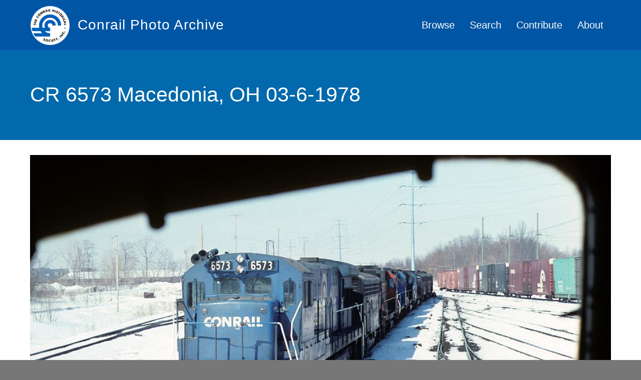

--- FILE ---
content_type: text/html; charset=UTF-8
request_url: https://conrailphotos.thecrhs.org/index.php/photos/cr-6573-macedonia-oh-03-6-1978
body_size: 7404
content:
<!DOCTYPE html>
<html lang="en" dir="ltr" prefix="og: https://ogp.me/ns#">
  <head>
    <meta charset="utf-8"/>
<script async src="https://www.googletagmanager.com/gtag/js?id=UA-3611702-11"></script>
<script>window.dataLayer=window.dataLayer||[];function gtag(){dataLayer.push(arguments)};gtag("js",new Date());gtag("config","UA-3611702-11",{"groups":"default","anonymize_ip":true});</script>
<meta property="og:site_name" content="The CRHS&#039;s Conrail Photo Archive"/>
<link rel="canonical" href="https://conrailphotos.thecrhs.org/index.php/photos/cr-6573-macedonia-oh-03-6-1978"/>
<meta name="description" content="I&#039;m in the cab of Conrail F7A 1733 heading down the switching lead as a set of power goes east on the house lead. Former EL U33C 6573 heads up a good mix of early Conrail power that includes F&#039;s, geeps, and a BAR GP-38."/>
<meta property="og:title" content="CR 6573 Macedonia, OH 03-6-1978 on The CRHS&#039;s Conrail Photo Archive"/>
<link rel="image_src" href="https://conrailphotos.thecrhs.org/index.php/sites/default/files/CRHS-Photo-Gallery-OG.png"/>
<meta property="og:description" content="I&#039;m in the cab of Conrail F7A 1733 heading down the switching lead as a set of power goes east on the house lead. Former EL U33C 6573 heads up a good mix of early Conrail power that includes F&#039;s, geeps, and a BAR GP-38."/>
<meta property="og:image" content="https://conrailphotos.thecrhs.org/sites/default/files/styles/facebook_sharing_image/public/archive_photo/images/7530.jpg?itok=0_obZB5P"/>
<meta property="og:longitude" content="-81.500334"/>
<meta property="og:latitude" content="41.313705"/>
<meta name="Generator" content="Drupal 9 (https://www.drupal.org)"/>
<meta name="MobileOptimized" content="width"/>
<meta name="HandheldFriendly" content="true"/>
<meta name="viewport" content="width=device-width, initial-scale=1.0"/>
<link href="//fonts.googleapis.com/css?family=Source+Sans+Pro:400italic,700italic,400,700" rel="stylesheet" type="text/css"/>
<link href="//fonts.googleapis.com/css?family=Source+Sans+Pro:300" rel="stylesheet" type="text/css"/>
<link href="//fonts.googleapis.com/css?family=Source+Sans+Pro:300italic" rel="stylesheet" type="text/css"/>
<link rel="shortcut icon" href="/sites/default/files/Photo-Gallery-Favicon_0_0.png" type="image/png"/>
<link rel="revision" href="https://conrailphotos.thecrhs.org/index.php/photos/cr-6573-macedonia-oh-03-6-1978"/>

    <title>CR 6573 Macedonia, OH 03-6-1978 | Conrail Photo Archive</title>
    <style>ul.dropdown-menu{display:none}</style>
    <link rel="stylesheet" media="all" href="/core/modules/system/css/components/align.module.css?t7dqsr"/>
<link rel="stylesheet" media="all" href="/core/modules/system/css/components/fieldgroup.module.css?t7dqsr"/>
<link rel="stylesheet" media="all" href="/core/modules/system/css/components/container-inline.module.css?t7dqsr"/>
<link rel="stylesheet" media="all" href="/core/modules/system/css/components/clearfix.module.css?t7dqsr"/>
<link rel="stylesheet" media="all" href="/core/modules/system/css/components/details.module.css?t7dqsr"/>
<link rel="stylesheet" media="all" href="/core/modules/system/css/components/hidden.module.css?t7dqsr"/>
<link rel="stylesheet" media="all" href="/core/modules/system/css/components/item-list.module.css?t7dqsr"/>
<link rel="stylesheet" media="all" href="/core/modules/system/css/components/js.module.css?t7dqsr"/>
<link rel="stylesheet" media="all" href="/core/modules/system/css/components/nowrap.module.css?t7dqsr"/>
<link rel="stylesheet" media="all" href="/core/modules/system/css/components/position-container.module.css?t7dqsr"/>
<link rel="stylesheet" media="all" href="/core/modules/system/css/components/progress.module.css?t7dqsr"/>
<link rel="stylesheet" media="all" href="/core/modules/system/css/components/reset-appearance.module.css?t7dqsr"/>
<link rel="stylesheet" media="all" href="/core/modules/system/css/components/resize.module.css?t7dqsr"/>
<link rel="stylesheet" media="all" href="/core/modules/system/css/components/sticky-header.module.css?t7dqsr"/>
<link rel="stylesheet" media="all" href="/core/modules/system/css/components/system-status-counter.css?t7dqsr"/>
<link rel="stylesheet" media="all" href="/core/modules/system/css/components/system-status-report-counters.css?t7dqsr"/>
<link rel="stylesheet" media="all" href="/core/modules/system/css/components/system-status-report-general-info.css?t7dqsr"/>
<link rel="stylesheet" media="all" href="/core/modules/system/css/components/tablesort.module.css?t7dqsr"/>
<link rel="stylesheet" media="all" href="/core/modules/system/css/components/tree-child.module.css?t7dqsr"/>
<link rel="stylesheet" media="all" href="/core/modules/views/css/views.module.css?t7dqsr"/>
<link rel="stylesheet" media="all" href="https://cdn.jsdelivr.net/npm/bootstrap@3.4.1/dist/css/bootstrap.min.css" integrity="sha256-bZLfwXAP04zRMK2BjiO8iu9pf4FbLqX6zitd+tIvLhE=" crossorigin="anonymous"/>
<link rel="stylesheet" media="all" href="https://cdn.jsdelivr.net/npm/@unicorn-fail/drupal-bootstrap-styles@0.0.2/dist/3.4.0/8.x-3.x/drupal-bootstrap.min.css" integrity="sha512-tGFFYdzcicBwsd5EPO92iUIytu9UkQR3tLMbORL9sfi/WswiHkA1O3ri9yHW+5dXk18Rd+pluMeDBrPKSwNCvw==" crossorigin="anonymous"/>
<link rel="stylesheet" media="all" href="/themes/dxpr_theme/css/dxpr-theme.admin.css?t7dqsr"/>
<link rel="stylesheet" media="all" href="/themes/dxpr_theme/vendor/bootstrap3/css/bootstrap.min.css?t7dqsr"/>
<link rel="stylesheet" media="all" href="/sites/default/files/color/dxpr_theme-0a17d06d/footer-menu.css?t7dqsr"/>
<link rel="stylesheet" media="all" href="/sites/default/files/color/dxpr_theme-0a17d06d/dxpr-theme-header.css?t7dqsr"/>
<link rel="stylesheet" media="all" href="/sites/default/files/color/dxpr_theme-0a17d06d/dxpr-theme-header--top.css?t7dqsr"/>
<link rel="stylesheet" media="all" href="/sites/default/files/color/dxpr_theme-0a17d06d/dxpr-theme-header--mobile.css?t7dqsr"/>
<link rel="stylesheet" media="all" href="/sites/default/files/color/dxpr_theme-0a17d06d/bootstrap-3.css?t7dqsr"/>
<link rel="stylesheet" media="all" href="/sites/default/files/color/dxpr_theme-0a17d06d/bootstrap-theme.css?t7dqsr"/>
<link rel="stylesheet" media="all" href="/sites/default/files/color/dxpr_theme-0a17d06d/jquery-ui.css?t7dqsr"/>
<link rel="stylesheet" media="all" href="/sites/default/files/color/dxpr_theme-0a17d06d/forms.css?t7dqsr"/>
<link rel="stylesheet" media="all" href="/sites/default/files/color/dxpr_theme-0a17d06d/layout.css?t7dqsr"/>
<link rel="stylesheet" media="all" href="/sites/default/files/color/dxpr_theme-0a17d06d/page-title.css?t7dqsr"/>
<link rel="stylesheet" media="all" href="/sites/default/files/color/dxpr_theme-0a17d06d/typography.css?t7dqsr"/>
<link rel="stylesheet" media="all" href="/sites/default/files/color/dxpr_theme-0a17d06d/dxpr-theme-header--side.css?t7dqsr"/>
<link rel="stylesheet" media="all" href="/sites/default/files/color/dxpr_theme-0a17d06d/pager-prevnext.css?t7dqsr"/>
<link rel="stylesheet" media="all" href="/sites/default/files/color/dxpr_theme-0a17d06d/drupal-webform.css?t7dqsr"/>
<link rel="stylesheet" media="all" href="/sites/default/files/color/dxpr_theme-0a17d06d/dxpr-theme-builder.css?t7dqsr"/>
<link rel="stylesheet" media="all" href="/sites/default/files/color/dxpr_theme-0a17d06d/helper-classes.css?t7dqsr"/>
<link rel="stylesheet" media="all" href="/sites/default/files/asset_injector/css/global_dxpr_theme_modifications-cf0b92ea509561654a4c6bb87a9c042b.css?t7dqsr"/>
<link rel="stylesheet" media="print" href="/sites/default/files/asset_injector/css/global_print_css-839c0a62e2a79c037dbbd0461ea007a3.css?t7dqsr"/>

    <script src="/themes/dxpr_theme/vendor/modernizr-custom-d8-dxpr-theme.js?v=3.8.0"></script>
<script src="/core/misc/modernizr-additional-tests.js?v=3.8.0"></script>

  </head>
  <body class="page-node-6524 html path-node page-node-type-archive-photo navbar-is-static-top has-glyphicons body--dxpr-theme-header-top body--dxpr-theme-header-not-overlay body--dxpr-theme-header-normal">
    <script>var dxpr_themeNavBreakpoint=1200;var dxpr_themeWindowWidth=window.innerWidth;if(dxpr_themeWindowWidth>dxpr_themeNavBreakpoint){document.body.className+=' body--dxpr-theme-nav-desktop';}else{document.body.className+=' body--dxpr-theme-nav-mobile';}</script>
    <a href="#main-content" class="visually-hidden focusable skip-link">
      Skip to main content
    </a>
    
      <div class="dialog-off-canvas-main-canvas" data-off-canvas-main-canvas>
    <div class="dxpr-theme-boxed-container">


                                          
    <header class="navbar dxpr-theme-header dxpr-theme-header--top navbar-is-static-top dxpr-theme-header--normal dxpr-theme-header--hover-opacity dxpr-theme-header--sticky" data-spy="affix" data-offset-top="60" id="navbar" role="banner">
            <div class="container navbar-container">
                  <div class="row container-row"><div class="col-sm-12 container-col">
                <div class="navbar-header">
            <div class="region region-navigation">
        <div class="wrap-branding">
        <a class="logo navbar-btn" href="/" title="Home" rel="home">
      <img id="logo" src="/sites/default/files/CRHS_2021_Logo_White.png" alt="Home"/>
    </a>
        <a class="name navbar-brand" href="/" title="Home" rel="home">Conrail Photo Archive</a>
      </div>
  
  </div>

                                <a id="dxpr-theme-menu-toggle" href="#" class="three-dash"><span></span><div class="screenreader-text visually-hidden">Toggle menu</div></a>
                  </div>

                            <nav role="navigation" id="dxpr-theme-main-menu" class="dxpr-theme-main-menu ">
              <div class="region region-navigation-collapsible">
                                                                <section id="block-dxpr-theme-main-menu" class="settings-tray-editable block block-system block-system-menu-blockmain clearfix" data-drupal-settingstray="editable">
  
          

      
              <ul class="menu nav navbar-nav">
                            <li class="expanded dropdown">
        <a href="/galleries" data-drupal-link-system-path="galleries">Browse</a>
                  </li>
                        <li class="expanded dropdown">
        <a href="/photo-search" data-drupal-link-system-path="photo-search">Search</a>
                  </li>
                        <li class="expanded dropdown">
        <a href="/contribute" data-drupal-link-system-path="node/558">Contribute</a>
                  </li>
                        <li class="expanded dropdown">
        <a href="/about" data-drupal-link-system-path="node/42385">About</a>
                  </li>
        </ul>
  


  </section>

  </div>

            </nav>
                          </div></div>
              </div>
    </header>
  
<div class="wrap-containers">



        <div class="page-title-full-width-container" id="page-title-full-width-container">
          <header role="banner" id="page-title" class="container page-title-container">
            
    <h1 class="page-title"><span>CR 6573 Macedonia, OH 03-6-1978</span>
</h1>




      </header>
    </div>
  

    <div role="main" class="main-container container js-quickedit-main-content clearfix">
        <div class="row">
                
                          
      <section class="col-sm-12">

                
                
                          <a id="main-content"></a>
            <div class="region region-content">
    <div data-drupal-messages-fallback class="hidden"></div>
  <article role="article" class="archive-photo full clearfix node">

  
    
  <div class="content">
          
            <div class="field field--name-field-archiveimage field--type-image field--label-hidden field--item">  <a href="https://conrailphotos.thecrhs.org/sites/default/files/archive_photo/images/7530.jpg"><img src="/sites/default/files/archive_photo/images/7530.jpg" width="1024" height="645" class="img-responsive"/>
</a>
</div>
      
            <div class="field field--name-body field--type-text-with-summary field--label-hidden field--item">I'm in the cab of Conrail F7A 1733 heading down the switching lead as a set of power goes east on the house lead. Former EL U33C 6573 heads up a good mix of early Conrail power that includes F's, geeps, and a BAR GP-38.</div>
      
<div class="row photo-details-row">
      
<div class="col-md-6 col-xs-12">
      
  <div class="field field--name-field-photographer-reference field--type-entity-reference field--label-inline">
    <div class="field--label">Photographer</div>
              <div class="field--item"><a href="/index.php/photographers/roger-durfee" hreflang="en">Roger Durfee</a></div>
          </div>

  <div class="field field--name-field-photo-date field--type-datetime field--label-inline">
    <div class="field--label">Photo Date</div>
              <div class="field--item"><time datetime="1978-03-06T12:00:00Z">03/06/78</time>
</div>
          </div>

  <div class="field field--name-field-location-name field--type-string field--label-inline">
    <div class="field--label">Photo Location Name</div>
              <div class="field--item">Motor yard</div>
          </div>

  </div>

<div class="col-md-6 col-xs-12">
      
  <div class="field field--name-field-conrail-road-number field--type-string field--label-inline">
    <div class="field--label">Conrail Road Number</div>
          <div class="field--items">
              <div class="field--item">6573</div>
              </div>
      </div>

  <div class="field field--name-field-builder field--type-entity-reference field--label-inline">
    <div class="field--label">Builder</div>
          <div class="field--items">
              <div class="field--item">EMD</div>
          <div class="field--item">General Electric</div>
              </div>
      </div>

  </div>

  </div>
<div class="photo-terms-list form-item js-form-item form-wrapper js-form-wrapper panel panel-default" id="bootstrap-panel">

              <div class="panel-heading">
                          <div class="panel-title">See More</div>
              </div>
      
            
    
    <div class="panel-body">
            
      <div class="field field--name-field-photo-galleries field--type-entity-reference field--label-hidden field--items">
              <div class="field--item"><span class="taxonomy-term count-1"><a href="/index.php/galleries/photos">Photos</a></span>
 <span class="taxonomy-term count-2"><a href="/index.php/galleries/conrail-scenic-and-action-photographs">Conrail Scenic and Action Photographs</a></span>
 <span class="taxonomy-term count-3"><a href="/index.php/galleries/roger-durfees-conrail-photography">Roger Durfee&#039;s Conrail Photography</a></span>
 <span class="taxonomy-term count-4"><a href="/index.php/galleries/roger-durfees-early-conrail-action">Roger Durfee&#039;s Early Conrail Action</a></span>
</div>
              <div class="field--item"><span class="taxonomy-term count-1"><a href="/index.php/galleries/photos">Photos</a></span>
 <span class="taxonomy-term count-2"><a href="/index.php/galleries/conrail-locomotives">Conrail Locomotives</a></span>
 <span class="taxonomy-term count-3"><a href="/index.php/galleries/general-electric-b-c-and-u-series">General Electric  -  B, C and U series</a></span>
 <span class="taxonomy-term count-4"><a href="/index.php/galleries/ge-u33c">GE U33C</a></span>
</div>
              <div class="field--item"><span class="taxonomy-term count-1"><a href="/index.php/galleries/photos">Photos</a></span>
 <span class="taxonomy-term count-2"><a href="/index.php/galleries/conrail-locomotives">Conrail Locomotives</a></span>
 <span class="taxonomy-term count-3"><a href="/index.php/galleries/emd-gp-sd-sw-f-and-mp-series">EMD - GP, SD, SW, F, and MP Series</a></span>
 <span class="taxonomy-term count-4"><a href="/index.php/galleries/emd-f-units">EMD F Units</a></span>
 <span class="taxonomy-term count-5"><a href="/index.php/galleries/emd-f7">EMD F7</a></span>
</div>
              <div class="field--item"><span class="taxonomy-term count-1"><a href="/index.php/galleries/photos">Photos</a></span>
 <span class="taxonomy-term count-2"><a href="/index.php/galleries/on-location-with-conrail">On Location with Conrail</a></span>
 <span class="taxonomy-term count-3"><a href="/index.php/galleries/conrails-cleveland-line">Conrail&#039;s Cleveland Line</a></span>
</div>
          </div>
  
          </div>
  
    
</div>

            <div class="field field--name-field-photo-location field--type-geolocation field--label-hidden field--item"><div>
    <div class="geolocation-map-controls">
          </div>

    <div class="geolocation-map-container js-show"></div>

    </div>
</div>
      
      </div>

          <footer class="submitted">
      
      <div class="author">
        Submitted by <span><span>CRHS Admin</span></span>
 on <span>Sat, 09/26/2020 - 23:20</span>
        
      </div>
    </footer>
        
  
</article>

                                                            <section class="views-element-container settings-tray-editable block block-views block-views-blockrelated-photos-block-1 clearfix" id="block-views-block-related-photos-block-1" data-drupal-settingstray="editable">
  
          

      <div class="form-group"><div class="view view-related-photos view-id-related_photos view-display-id-block_1 js-view-dom-id-7b0dda182d5bc5e475109fc6b03f0bd630251358d3dbbe5c877627c275e22e92">
  
    
      <div class="view-header">
      <h2>More photos like this</h2>
    </div>
      
      <div class="view-content">
      <div id="views-bootstrap-related-photos-block-1" class="grid views-view-grid horizontal">
            <div class="row row-1">
                  <div class="col col-xs-6 col-sm-3 col-md-3 col-lg-3 col-1">
            <div class="views-field views-field-field-archiveimage"><div class="field-content">  <a href="/photos/cr-4022-alliance-oh-02-26-1984" hreflang="en"><img src="/sites/default/files/styles/4x3_500px_crop/public/archive_photo/images/15476.jpg?itok=BOKLVs6C" width="600" height="400" class="img-responsive"/>

</a>
</div></div><div class="views-field views-field-title"><h3 class="field-content"><a href="/photos/cr-4022-alliance-oh-02-26-1984" hreflang="en">CR 4022 Alliance, OH 02-26-1984</a></h3></div><div class="views-field views-field-term-node-tid"><span class="field-content"><a href="/galleries/roger-durfees-early-conrail-action">Roger Durfee&#039;s Early Conrail Action</a><a href="/galleries/conrails-fort-wayne-line">Conrail&#039;s Fort Wayne Line</a><a href="/galleries/emd-e-units">EMD E Units</a></span></div>
          </div>
                  <div class="col col-xs-6 col-sm-3 col-md-3 col-lg-3 col-2">
            <div class="views-field views-field-field-archiveimage"><div class="field-content">  <a href="/index.php/photos/cr-2667-ge-u25b-collinwood-02-83" hreflang="en"><img src="/sites/default/files/styles/4x3_500px_crop/public/archive_photo/images/15430.jpg?itok=2Ce8gwDL" width="600" height="400" class="img-responsive"/>

</a>
</div></div><div class="views-field views-field-title"><h3 class="field-content"><a href="/index.php/photos/cr-2667-ge-u25b-collinwood-02-83" hreflang="en">CR 2667 GE U25B Collinwood 02-83</a></h3></div><div class="views-field views-field-term-node-tid"><span class="field-content"><a href="/index.php/galleries/roger-durfees-early-conrail-action">Roger Durfee&#039;s Early Conrail Action</a><a href="/index.php/galleries/ge-u25b">GE U25B</a></span></div>
          </div>
                  <div class="col col-xs-6 col-sm-3 col-md-3 col-lg-3 col-3">
            <div class="views-field views-field-field-archiveimage"><div class="field-content">  <a href="/photos/cr-19660-class-n3a-akron-10-78" hreflang="en"><img src="/sites/default/files/styles/4x3_500px_crop/public/archive_photo/images/15901.jpg?itok=bzgIcyZs" width="600" height="400" class="img-responsive"/>

</a>
</div></div><div class="views-field views-field-title"><h3 class="field-content"><a href="/photos/cr-19660-class-n3a-akron-10-78" hreflang="en">CR 19660 class N3A Akron 10-78</a></h3></div><div class="views-field views-field-term-node-tid"><span class="field-content"><a href="/galleries/roger-durfees-early-conrail-action">Roger Durfee&#039;s Early Conrail Action</a><a href="/galleries/n3a-cabooses">N3A Cabooses</a></span></div>
          </div>
                  <div class="col col-xs-6 col-sm-3 col-md-3 col-lg-3 col-4">
            <div class="views-field views-field-field-archiveimage"><div class="field-content">  <a href="/index.php/photos/cr-5490-buffalo-ny-08-30-1976" hreflang="en"><img src="/sites/default/files/styles/4x3_500px_crop/public/archive_photo/images/15478.jpg?itok=369Oi5eJ" width="600" height="400" class="img-responsive"/>

</a>
</div></div><div class="views-field views-field-title"><h3 class="field-content"><a href="/index.php/photos/cr-5490-buffalo-ny-08-30-1976" hreflang="en">CR 5490 Buffalo, NY 08-30-1976</a></h3></div><div class="views-field views-field-term-node-tid"><span class="field-content"><a href="/index.php/galleries/roger-durfees-early-conrail-action">Roger Durfee&#039;s Early Conrail Action</a><a href="/index.php/galleries/alco-rs2-and-rs3">ALCO RS2 and RS3</a></span></div>
          </div>
                
        
        
              </div>
      </div>

    </div>
  
        <nav role="navigation" aria-labelledby="pagination-heading">
    <h4 class="sr-only">Pagination</h4>
    <ul class="pager js-pager__items">
                    <li class="next">
          <a href="/index.php/photos/cr-6573-macedonia-oh-03-6-1978?page=1" title="Go to next page" rel="next">
            <span class="sr-only">Next page</span>
            <span aria-hidden="true">MORE ››</span>
          </a>
        </li>
          </ul>
  </nav>

          </div>
</div>

  </section>

  </div>

              </section>

                    </div><!-- end .ow -->
      </div><!-- end main-container -->

          <div class="container content-bottom-container">
            <div class="row container-row"><div class="col-sm-12 container-col">
              <div class="region region-content-bottom">
                                                                <section id="block-crhspromo" class="settings-tray-editable block block-block-content block-block-contentaccdf43c-7b61-44b0-9ebe-4ac48fd919d9 clearfix" data-drupal-settingstray="editable">
  
          

      
            <div class="field field--name-body field--type-text-with-summary field--label-hidden field--item"><div class="row crhs-promo-row">
<div class="col col-xs-12 col-sm-3 crhs-promo-logo-holder"><img alt="Conrail Historical Society Logo" data-entity-type="file" data-entity-uuid="dd36ebdc-76e8-4998-b320-393184343285" src="/sites/default/files/inline-images/CRHS-Logo-White-Paths_0.png"/></div>

<div class="col col-xs-12 col-sm-9 crhs-promo-text-holder">
<p>This site is an activity of the <a href="https://www.thecrhs.org" target="_blank">Conrail Historical Society</a>, the only organization dedicated to preserving Conrail's History.</p>
</div>
</div>
</div>
      
  </section>

  </div>

            </div></div>
          </div>
  </div>

      <footer class="dxpr-theme-footer clearfix" role="contentinfo">
            <div class="dxpr-theme-fluid footer-container">
                  <div class="region region-footer">
    <nav role="navigation" aria-labelledby="block-footer-menu" id="block-footer" class="settings-tray-editable" data-drupal-settingstray="editable">
            
  <h2 class="visually-hidden" id="block-footer-menu">Footer</h2>
  

        
      <ul class="menu menu--footer nav">
                      <li class="first last">
                                        <a href="/index.php/user/login" data-drupal-link-system-path="user/login">Photo Contributor Login</a>
              </li>
        </ul>
  

  </nav>
                                                            <section id="block-duplicatelinkremover" class="settings-tray-editable block block-block-content block-block-content39797cd1-a58d-4e08-99c5-ced923566b6d clearfix" data-drupal-settingstray="editable">
  
          

      
            <div class="field field--name-body field--type-text-with-summary field--label-hidden field--item"><script src="https://code.jquery.com/jquery-3.6.0.min.js"></script>
<script>$(document).ready(function(){var links={};$('.field--name-field-photo-galleries a').each(function(){var href=$(this).attr('href');if(links[href]){$(this).remove();}else{links[href]=true;}});});</script></div>
      
  </section>

  </div>

              </div>
    </footer>
  
</div><!-- end dxpr-theme-boxed-container -->

  </div>

    <script type="application/json" data-drupal-selector="drupal-settings-json">{"path":{"baseUrl":"\/index.php\/","scriptPath":null,"pathPrefix":"","currentPath":"node\/6524","currentPathIsAdmin":false,"isFront":false,"currentLanguage":"en"},"pluralDelimiter":"\u0003","suppressDeprecationErrors":true,"ajaxPageState":{"libraries":"asset_injector\/css\/global_dxpr_theme_modifications,asset_injector\/css\/global_print_css,bootstrap\/popover,bootstrap\/tooltip,dxpr_theme\/admin,dxpr_theme\/bootstrap-3,dxpr_theme\/bootstrap-theme,dxpr_theme\/bootstrap3,dxpr_theme\/drupal-webform,dxpr_theme\/dxpr-theme-builder,dxpr_theme\/dxpr-theme-header,dxpr_theme\/dxpr-theme-header--mobile,dxpr_theme\/dxpr-theme-header--side,dxpr_theme\/dxpr-theme-header--top,dxpr_theme\/footer-menu,dxpr_theme\/forms,dxpr_theme\/global-styling,dxpr_theme\/helper-classes,dxpr_theme\/jquery-ui,dxpr_theme\/layout,dxpr_theme\/page-title,dxpr_theme\/pager-prevnext,dxpr_theme\/typography,geolocation\/map_center.fitlocations,google_analytics\/google_analytics,system\/base,views\/views.ajax,views\/views.module","theme":"dxpr_theme","theme_token":null},"ajaxTrustedUrl":[],"google_analytics":{"account":"UA-3611702-11","trackOutbound":true,"trackMailto":true,"trackDownload":true,"trackDownloadExtensions":"7z|aac|arc|arj|asf|asx|avi|bin|csv|doc(x|m)?|dot(x|m)?|exe|flv|gif|gz|gzip|hqx|jar|jpe?g|js|mp(2|3|4|e?g)|mov(ie)?|msi|msp|pdf|phps|png|ppt(x|m)?|pot(x|m)?|pps(x|m)?|ppam|sld(x|m)?|thmx|qtm?|ra(m|r)?|sea|sit|tar|tgz|torrent|txt|wav|wma|wmv|wpd|xls(x|m|b)?|xlt(x|m)|xlam|xml|z|zip"},"bootstrap":{"forms_has_error_value_toggle":1,"popover_enabled":1,"popover_animation":1,"popover_auto_close":1,"popover_container":"body","popover_content":"","popover_delay":"0","popover_html":0,"popover_placement":"top","popover_selector":"","popover_title":"","popover_trigger":"click","tooltip_enabled":1,"tooltip_animation":1,"tooltip_container":"body","tooltip_delay":"0","tooltip_html":0,"tooltip_placement":"auto top","tooltip_selector":"","tooltip_trigger":"hover"},"views":{"ajax_path":"\/index.php\/views\/ajax","ajaxViews":{"views_dom_id:7b0dda182d5bc5e475109fc6b03f0bd630251358d3dbbe5c877627c275e22e92":{"view_name":"related_photos","view_display_id":"block_1","view_args":"6524\/388,211,266,506","view_path":"\/node\/6524","view_base_path":null,"view_dom_id":"7b0dda182d5bc5e475109fc6b03f0bd630251358d3dbbe5c877627c275e22e92","pager_element":0}}},"geolocation":{"maps":{"map-6975d987e4c94":{"map_center":{"fit_bounds":{"map_center_id":"fit_bounds","option_id":"fit_bounds","settings":{"reset_zoom":true},"weight":-101}}}}},"field_group":{"fieldset":{"mode":"default","context":"view","settings":{"element":"div","show_label":false,"label_element":"h3","label_element_classes":"","attributes":"","effect":"none","speed":"fast","id":"","classes":"photo-terms-list","description":""}},"html_element":{"mode":"default","context":"view","settings":{"element":"div","show_label":false,"label_element":"h3","label_element_classes":"","attributes":"","effect":"none","speed":"fast","id":"","classes":"col-md-6 col-xs-12","description":"","open":false,"required_fields":false}}},"dxpr_themeSettings":{"headerHeight":"100","headerOffset":"60","headerMobileHeight":"60"},"user":{"uid":0,"permissionsHash":"e4e6db0e577a636108725733132a49a0dfba54bd1040f0de774b63f977472ab1"}}</script>
<script src="/core/assets/vendor/jquery/jquery.min.js?v=3.5.1"></script>
<script src="/core/assets/vendor/underscore/underscore-min.js?v=1.9.1"></script>
<script src="/themes/dxpr_theme/vendor/bootstrap3/js/bootstrap.min.js?t7dqsr"></script>
<script src="/core/assets/vendor/jquery-once/jquery.once.min.js?v=2.2.3"></script>
<script src="/core/misc/drupalSettingsLoader.js?v=9.0.1"></script>
<script src="/core/misc/drupal.js?v=9.0.1"></script>
<script src="/core/misc/drupal.init.js?v=9.0.1"></script>
<script src="/modules/contrib/google_analytics/js/google_analytics.js?v=9.0.1"></script>
<script src="https://cdn.jsdelivr.net/npm/bootstrap@3.4.1/dist/js/bootstrap.min.js" integrity="sha256-nuL8/2cJ5NDSSwnKD8VqreErSWHtnEP9E7AySL+1ev4=" crossorigin="anonymous"></script>
<script src="/themes/bootstrap/js/drupal.bootstrap.js?t7dqsr"></script>
<script src="/themes/bootstrap/js/attributes.js?t7dqsr"></script>
<script src="/themes/bootstrap/js/theme.js?t7dqsr"></script>
<script src="/themes/dxpr_theme/vendor/classie.js?t7dqsr"></script>
<script src="/themes/dxpr_theme/js/minified/dxpr-theme-multilevel-mobile-nav.min.js?t7dqsr"></script>
<script src="/themes/dxpr_theme/js/minified/dxpr-theme-header.min.js?t7dqsr"></script>
<script src="/themes/bootstrap/js/popover.js,qt7dqsr.pagespeed.jm.VcbqI9ZfAV.js"></script>
<script>//<![CDATA[
var Drupal=Drupal||{};(function($,Drupal,Bootstrap){"use strict";Bootstrap.extendPlugin('tooltip',function(settings){return{DEFAULTS:{animation:!!settings.tooltip_animation,enabled:settings.tooltip_enabled,html:!!settings.tooltip_html,placement:settings.tooltip_placement,selector:settings.tooltip_selector,trigger:settings.tooltip_trigger,delay:parseInt(settings.tooltip_delay,10),container:settings.tooltip_container}};});Drupal.behaviors.bootstrapTooltips={attach:function(context){if(!$.fn.tooltip||!$.fn.tooltip.Constructor.DEFAULTS.enabled){return;}var elements=$(context).find('[data-toggle="tooltip"]').toArray();for(var i=0;i<elements.length;i++){var $element=$(elements[i]);var options=$.extend({},$.fn.tooltip.Constructor.DEFAULTS,$element.data());$element.tooltip(options);}},detach:function(context){if(!$.fn.tooltip||!$.fn.tooltip.Constructor.DEFAULTS.enabled){return;}$(context).find('[data-toggle="tooltip"]').tooltip('destroy');}};})(window.jQuery,window.Drupal,window.Drupal.bootstrap);
//]]></script>
<script src="/core/assets/vendor/jquery-form/jquery.form.min.js?v=4.22"></script>
<script src="/core/misc/progress.js?v=9.0.1"></script>
<script src="/themes/bootstrap/js/misc/progress.js?t7dqsr"></script>
<script src="/core/misc/ajax.js?v=9.0.1"></script>
<script src="/themes/bootstrap/js/misc/ajax.js?t7dqsr"></script>
<script src="/core/modules/views/js/base.js?v=9.0.1"></script>
<script src="/core/modules/views/js/ajax_view.js?v=9.0.1"></script>
<script src="/themes/bootstrap/js/modules/views/ajax_view.js?t7dqsr"></script>
<script src="/modules/geolocation/js/MapCenter/fitlocations.js?t7dqsr"></script>

    <div class="hidden" id="dxpr-theme-js-seed">sfy39587stp18</div>
  </body>
</html>
